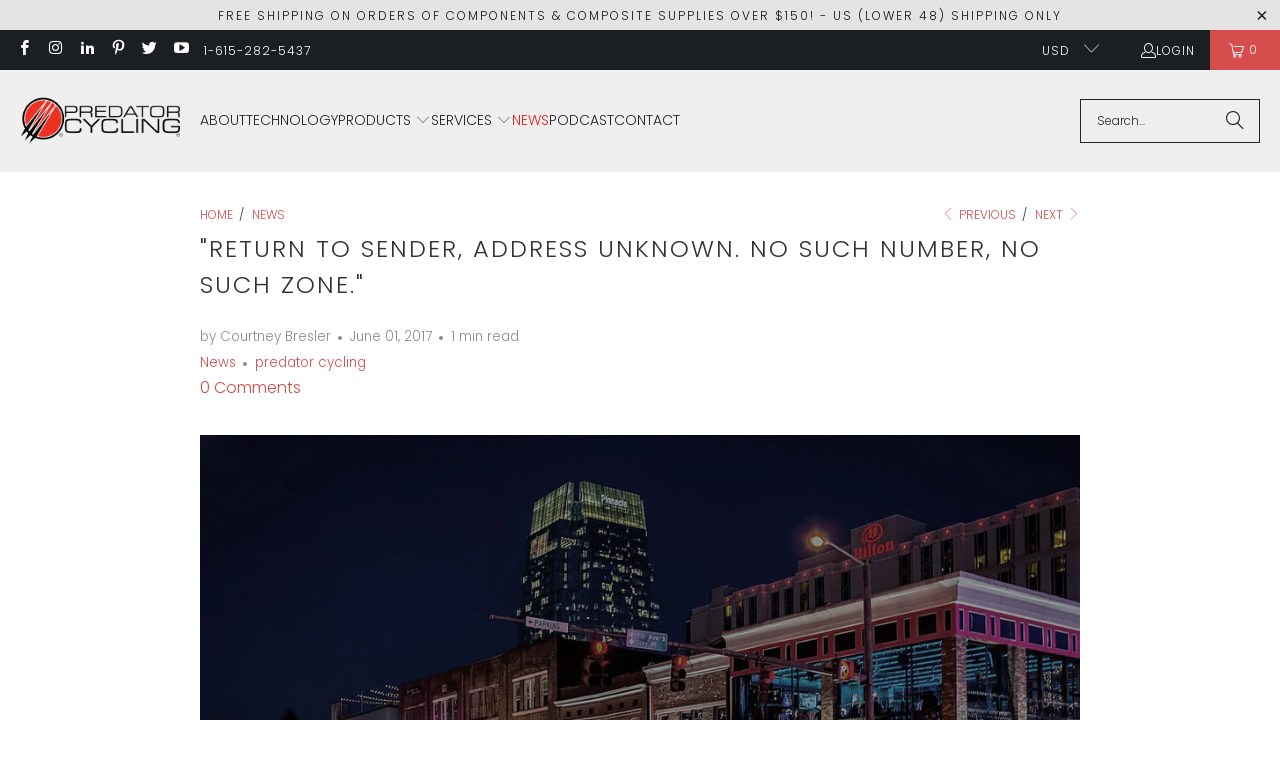

--- FILE ---
content_type: application/javascript; charset=UTF-8
request_url: https://predatorcycling.disqus.com/count-data.js?1=392546316&1=558227521727&1=561334190271&1=561691885759
body_size: 347
content:
var DISQUSWIDGETS;

if (typeof DISQUSWIDGETS != 'undefined') {
    DISQUSWIDGETS.displayCount({"text":{"and":"and","comments":{"zero":"0 Comments","multiple":"{num} Comments","one":"1 Comment"}},"counts":[{"id":"561691885759","comments":0},{"id":"558227521727","comments":0},{"id":"561334190271","comments":0},{"id":"392546316","comments":0}]});
}